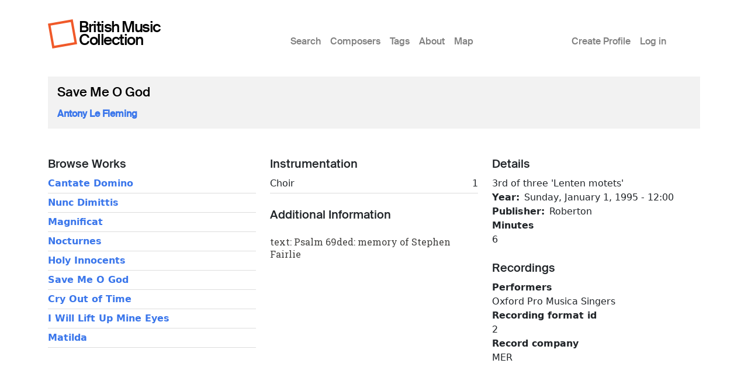

--- FILE ---
content_type: text/html; charset=UTF-8
request_url: https://britishmusiccollection.org.uk/score/save-me-o-god
body_size: 3709
content:

<!DOCTYPE html>
<html lang="en-gb" dir="ltr" class="h-100">
  <head>
    <meta charset="utf-8" />
<meta name="Generator" content="Drupal 10 (https://www.drupal.org)" />
<meta name="MobileOptimized" content="width" />
<meta name="HandheldFriendly" content="true" />
<meta name="viewport" content="width=device-width, initial-scale=1.0" />
<link rel="icon" href="/themes/custom/bmcboot5/favicon.ico" type="image/vnd.microsoft.icon" />
<link rel="canonical" href="https://britishmusiccollection.org.uk/score/save-me-o-god" />
<link rel="shortlink" href="https://britishmusiccollection.org.uk/node/48454" />

    <title>Save Me O God | British Music Collection</title>
    <link rel="stylesheet" media="all" href="/sites/default/files/css/css_aROCRYIxf1Ca9tHrhOUQnCXAgohcov0XGIJc_PqHa0I.css?delta=0&amp;language=en-gb&amp;theme=bmcboot5&amp;include=eJxNzTESxCAMA8APkVDlQTZ4CDMGMxYUyesvd82lk1aFuCU2m0csaky6YV5aewlfxHQaR2SCvHsTgIrgbd2yhGQuT_JGWm8Jg5zKs56I2dcg3f-yrz4Wa8UpOeDClPb7-QCBhjd6" />
<link rel="stylesheet" media="all" href="/sites/default/files/css/css_ftqx-Fc6Ed1zDMZrnBUL7HZxUZ8YJ8ITzlAM69UHnrA.css?delta=1&amp;language=en-gb&amp;theme=bmcboot5&amp;include=eJxNzTESxCAMA8APkVDlQTZ4CDMGMxYUyesvd82lk1aFuCU2m0csaky6YV5aewlfxHQaR2SCvHsTgIrgbd2yhGQuT_JGWm8Jg5zKs56I2dcg3f-yrz4Wa8UpOeDClPb7-QCBhjd6" />

    
    <meta name="google-site-verification" content="ApCN1cErAQecZfEV_9MqHZlr0plzC7c1BXEXtzafs2M" />
  </head>
  <body class="path-node page-node-type-score    bg- d-flex flex-column h-100">
        <div class="visually-hidden-focusable skip-link p-3 container">
      <a href="#main-content" class="p-2">
        Skip to main content
      </a>
    </div>
    
      <div class="dialog-off-canvas-main-canvas d-flex flex-column h-100" data-off-canvas-main-canvas>
    

<header>
  

      <nav class="navbar navbar-expand-lg">
  <div class="container d-flex">

        <div class="site-branding">
      <div class="site-logo"><a href="/" title="Home"><img src="/themes/custom/bmcboot5/images/sam-logo.svg"></a></div>
      <div class="site-name"><a href="/" title="Home">British Music Collection</a></div>
    </div>

          <button class="navbar-toggler collapsed" type="button" data-bs-toggle="collapse"
              data-bs-target="#navbarSupportedContent" aria-controls="navbarSupportedContent"
              aria-expanded="false" aria-label="Toggle navigation">
        <span class="navbar-toggler-icon"></span>
      </button>

      <div class="collapse navbar-collapse" id="navbarSupportedContent">
        <div class="col-1"></div>
        <div class="col-7 col-xl-6">  <div class="region region-nav-main">
    <nav role="navigation" aria-labelledby="block-bmcboot5-main-navigation-menu" id="block-bmcboot5-main-navigation" class="block block-menu navigation menu--main">
            
  <h5 class="visually-hidden" id="block-bmcboot5-main-navigation-menu">Main menu</h5>
  

        
            <ul data-block="nav_main" class="navbar-nav justify-content-end flex-wrap nav-level-0">
                    <li class="nav-item">
          <a href="/index.php/search/node" class="nav-link" data-drupal-link-system-path="search/node">Search</a>
      </li>

                    <li class="nav-item">
          <a href="/index.php/composers" class="nav-link" data-drupal-link-system-path="composers">Composers</a>
      </li>

                    <li class="nav-item">
          <a href="/index.php/tags" class="nav-link" data-drupal-link-system-path="node/60600">Tags</a>
      </li>

                    <li class="nav-item">
          <a href="/index.php/content/about-british-music-collection" class="nav-link" data-drupal-link-system-path="node/63890">About</a>
      </li>

                    <li class="nav-item">
          <a href="/index.php/geo/map" class="nav-link" data-drupal-link-system-path="node/63012">Map</a>
      </li>

        </ul>
  



  </nav>

  </div>
</div>
        <div class="col-1 col-xl-2"></div>
        <div class="col-3">  <div class="region region-nav-additional">
    <nav role="navigation" aria-labelledby="block-bmcboot5-account-menu-menu" id="block-bmcboot5-account-menu" class="block block-menu navigation menu--account">
            
  <h5 class="visually-hidden" id="block-bmcboot5-account-menu-menu">User account menu</h5>
  

        
              <ul data-block="nav_additional" class="nav navbar-nav">
                    <li class="nav-item">
        <a href="/index.php/article/create-profile" class="nav-link" data-drupal-link-system-path="node/60241">Create Profile</a>
              </li>
                <li class="nav-item">
        <a href="/index.php/user/login" class="nav-link" data-drupal-link-system-path="user/login">Log in</a>
              </li>
        </ul>
  


  </nav>

  </div>
</div>
      </div>
      </div>
</nav>
  
</header>

<main role="main">

  <a id="main-content" tabindex="-1"></a>
  
  
  

  <div class="container">
        <div class="row g-0 my-3">
            <div class="order-1 order-lg-2 col-12">
          <div class="region region-content p-0">
    <div data-drupal-messages-fallback class="hidden"></div>
<div id="block-bmcboot5-content" class="block block-system block-system-main-block">
  
    
      
<article data-history-node-id="48454" class="node node--type-score node--promoted node--view-mode-full">

      <div class="node-header mt-4">
  <div class="row">
          <div class="col-lg-12 mx-3">
          <div class="node-header-text">
        <div class="me-4 ms-3 ms-lg-0 mb-3">
          <div class="mt-3 node-title">
                                        <span class="field field--name-title field--type-string field--label-hidden">Save Me O God</span>

                      </div>
          <div class="mt-3 node-header-intro"><a href="/composer/antony-le-fleming">Antony Le Fleming</a></div>
          <div class="mt-3 node-header-intro-2"></div>
        </div>
      </div>
    </div>
  </div>
</div>
  
  
  <div class="node__content">
    <div class="my-5">
      <div class="node-main-content">
        <div class="row">

          <div class="col-md-4 mb-4">

                          <div class="node-content-title"><h2>Browse Works</h2></div>
                                                <div class="composer-work first">
                                  <a href="/score/cantate-domino-3">Cantate Domino</a>
                </div>
                                                <div class="composer-work">
                                  <a href="/score/nunc-dimittis-6">Nunc Dimittis</a>
                </div>
                                                <div class="composer-work">
                                  <a href="/score/magnificat-18">Magnificat</a>
                </div>
                                                <div class="composer-work">
                                  <a href="/score/nocturnes-5">Nocturnes</a>
                </div>
                                                <div class="composer-work">
                                  <a href="/score/holy-innocents">Holy Innocents</a>
                </div>
                                                <div class="composer-work">
                                  <a href="/score/save-me-o-god">Save Me O God</a>
                </div>
                                                <div class="composer-work">
                                  <a href="/score/cry-out-time">Cry Out of Time</a>
                </div>
                                                <div class="composer-work">
                                  <a href="/score/i-will-lift-mine-eyes-6">I Will Lift Up Mine Eyes</a>
                </div>
                                                <div class="composer-work">
                                  <a href="/score/matilda">Matilda</a>
                </div>
                          
          </div>

          <div class="col-md-4 mb-4">

                        <div class="score-instrumentation mb-4">
                                          <div class="node-content-title"><h2>Instrumentation</h2></div>
                <div class="score-instrument d-flex d-flex justify-content-between first">
                            <div class="instrument-label">Choir</div>
              <div class="instrument-number">1</div>
              </div>
                            </div>
            
                          <div class="node-content-title"><h2>Additional Information</h2></div>
              <div class="node-body mt-4">
                <p>text: Psalm 69ded: memory of Stephen Fairlie</p>

              </div>
            
          </div>

          <div class="col-md-4 mb-4">

            
            <div class="score-details mb-4">
              <div class="node-content-title"><h2>Details</h2></div>
              
            <div class="field field--name-field-score-subtitle field--type-string field--label-hidden field__item">3rd of three &#039;Lenten motets&#039;</div>
      
  <div class="field field--name-field-year field--type-datetime field--label-inline clearfix">
    <div class="field__label">Year</div>
              <div class="field__item"><time datetime="1995-01-01T12:00:00Z" class="datetime">Sunday, January 1, 1995 - 12:00</time>
</div>
          </div>

  <div class="field field--name-field-publisher field--type-entity-reference field--label-inline clearfix">
    <div class="field__label">Publisher</div>
              <div class="field__item">Roberton</div>
          </div>

  <div class="field field--name-field-duration field--type-integer field--label-above">
    <div class="field__label">Minutes</div>
              <div class="field__item">6</div>
          </div>

            </div>

                          <div class="score-recordings mb-4">
                <div class="node-content-title"><h2>Recordings</h2></div>
                
      <div class="field field--name-field-recording field--type-entity-reference-revisions field--label-hidden field__items">
              <div class="field__item">  <div class="paragraph paragraph--type--recording paragraph--view-mode--default">
          
  <div class="field field--name-field-performers field--type-string field--label-above">
    <div class="field__label">Performers</div>
              <div class="field__item">Oxford Pro Musica Singers</div>
          </div>

  <div class="field field--name-field-recording-format-id field--type-integer field--label-above">
    <div class="field__label">Recording format id</div>
              <div class="field__item">2</div>
          </div>

  <div class="field field--name-field-record-company field--type-string field--label-above">
    <div class="field__label">Record company</div>
              <div class="field__item">MER</div>
          </div>

      </div>
</div>
          </div>
  
              </div>
            
          </div>

        </div>
      </div>
    </div>
  </div>

</article>

  </div>

  </div>

      </div>
          </div>
  </div>

</main>

  <footer class="mt-auto bmc-footer">
  <div class="container">
    <div class="row mb-4">
      <div class="col-lg-3">
        <div class="footer-logo mt-3" id="logo2">
          <a href="http://soundandmusic.org" target="_blank"><img src="/themes/custom/bmcboot5/images/sam-footer.png"></a>
        </div>
      </div>
      <div class="col-lg-7">
        <div class="supported-by mt-3">
          <div class="supported-by-text">Supported by</div>
          <div class="supported-by-logos">
            <div class="footer-logo" id="logo3">
              <img src="/themes/custom/bmcboot5/images/supportedby_ace.png">
            </div>
            <div class="footer-logo" id="logo4">
              <a href="http://heritagequay.org" target="_blank"><img src="/themes/custom/bmcboot5/images/supportedby_hq.png"></a>
            </div>
            <div class="footer-logo" id="logo5">
              <img src="/themes/custom/bmcboot5/images/supportedby_uoh.png">
            </div>
          </div>
        </div>
      </div>
      <div class="col-lg-2">
          <div class="region region-footer">
    <nav role="navigation" aria-labelledby="block-bmcboot5-footer-menu" id="block-bmcboot5-footer" class="block block-menu navigation menu--footer">
            
  <h5 class="visually-hidden" id="block-bmcboot5-footer-menu">Footer</h5>
  

        
              <ul data-block="footer" class="nav navbar-nav">
                    <li class="nav-item">
        <a href="/index.php/privacy-policy" class="nav-link" data-drupal-link-system-path="node/63124">Privacy Policy</a>
              </li>
                <li class="nav-item">
        <a href="/index.php/content/terms-and-conditions" class="nav-link" data-drupal-link-system-path="node/60123">Terms &amp; Conditions</a>
              </li>
        </ul>
  


  </nav>

  </div>

      </div>
    </div>
    <div class="row">

      <div class="col d-flex justify-content-between mt-4">
                  <div class="letter d-inline-block"><a href="/composers/a">A</a></div>
                  <div class="letter d-inline-block"><a href="/composers/b">B</a></div>
                  <div class="letter d-inline-block"><a href="/composers/c">C</a></div>
                  <div class="letter d-inline-block"><a href="/composers/d">D</a></div>
                  <div class="letter d-inline-block"><a href="/composers/e">E</a></div>
                  <div class="letter d-inline-block"><a href="/composers/f">F</a></div>
                  <div class="letter d-inline-block"><a href="/composers/g">G</a></div>
                  <div class="letter d-inline-block"><a href="/composers/h">H</a></div>
                  <div class="letter d-inline-block"><a href="/composers/i">I</a></div>
                  <div class="letter d-inline-block"><a href="/composers/j">J</a></div>
                  <div class="letter d-inline-block"><a href="/composers/k">K</a></div>
                  <div class="letter d-inline-block"><a href="/composers/l">L</a></div>
                  <div class="letter d-inline-block"><a href="/composers/m">M</a></div>
                  <div class="letter d-inline-block"><a href="/composers/n">N</a></div>
                  <div class="letter d-inline-block"><a href="/composers/o">O</a></div>
                  <div class="letter d-inline-block"><a href="/composers/p">P</a></div>
                  <div class="letter d-inline-block"><a href="/composers/q">Q</a></div>
                  <div class="letter d-inline-block"><a href="/composers/r">R</a></div>
                  <div class="letter d-inline-block"><a href="/composers/s">S</a></div>
                  <div class="letter d-inline-block"><a href="/composers/t">T</a></div>
                  <div class="letter d-inline-block"><a href="/composers/u">U</a></div>
                  <div class="letter d-inline-block"><a href="/composers/v">V</a></div>
                  <div class="letter d-inline-block"><a href="/composers/w">W</a></div>
                  <div class="letter d-inline-block"><a href="/composers/y">Y</a></div>
                  <div class="letter d-inline-block"><a href="/composers/z">Z</a></div>
              </div>

    </div>
  </div>
</footer>

  </div>

    
    <script type="application/json" data-drupal-selector="drupal-settings-json">{"path":{"baseUrl":"\/","pathPrefix":"","currentPath":"node\/48454","currentPathIsAdmin":false,"isFront":false,"currentLanguage":"en-gb"},"pluralDelimiter":"\u0003","suppressDeprecationErrors":true,"statistics":{"data":{"nid":"48454"},"url":"\/core\/modules\/statistics\/statistics.php"},"user":{"uid":0,"permissionsHash":"e645e1c89b01b16e36206b53c619232458a04e7d2bc61523d3fd904cb41e7481"}}</script>
<script src="/sites/default/files/js/js_xthY8LMkl7kj8jE_908IJ9uBAPN6LJp7d0iKJtNGJzQ.js?scope=footer&amp;delta=0&amp;language=en-gb&amp;theme=bmcboot5&amp;include=eJxLys8vKS4pSiww1U-CM3WzinVzEktSi0t0iksSSzKLSzKTi_VTikoLEnP0ECIAztoXwQ"></script>

  </body>
</html>
